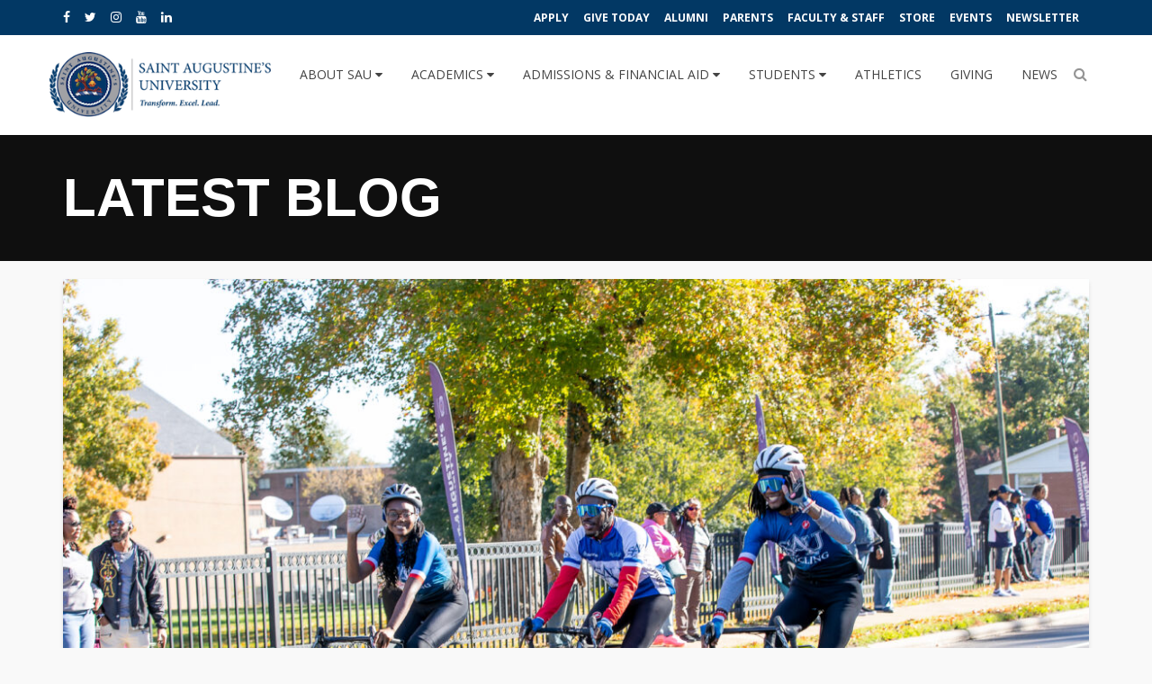

--- FILE ---
content_type: text/css
request_url: https://alumni.st-aug.edu/wp-content/plugins/wp-megamenu/addons/wpmm-gridpost/wpmm-gridpost.css?ver=1
body_size: 1203
content:
.wpmm-vertical-tabs {
  display: flex;
  background: #fff;
  margin: 0 -25px -25px -25px;
}
.wpmm-vertical-tabs-nav {
  width: 20%;
  background: #f5f5f5;
  margin: 0;
  border-right: 1px solid #eee;
}
.wpmm-vertical-tabs-content {
  width: 80%;
  padding: 20px;
}

ul.wp-megamenu li ul.wp-megamenu-sub-menu .wpmm-vertical-tabs-nav ul li{
  padding: 6px 25px;
  text-align: right;
  border-bottom: 1px solid transparent;
  border-top: 1px solid transparent;
  margin-right: -1px;
}
ul.wp-megamenu li ul.wp-megamenu-sub-menu .wpmm-vertical-tabs-nav ul li a {
  background: none !important;
}
.wpmm-grid-post-img-wrap a {
  padding: 0 !important;
}
ul.wp-megamenu li ul.wp-megamenu-sub-menu .wpmm-vertical-tabs-nav ul li.active {
  background: #fff;
  border-top: 1px solid #eee;
  border-bottom: 1px solid #eee;
  border-right: 0;
}
#wp-megamenu-top ul.wp-megamenu li ul.wp-megamenu-sub-menu .wpmm-vertical-tabs-nav ul li a {
  margin-bottom: 0;
  padding: 0;
}
.wpmm-vertical-tabs .wpmm-tab-btns >li {
  display: block;
  border: none;
}

.wpmm-vertical-tabs .wpmm-tab-btns >li >a {
  display: block;
  line-height: 18px;
  padding: 10px 10px 10px 33px;
  position: relative;
  color: #000;
}
.wpmm-vertical-tabs .wpmm-tab-pane {
  display: none;
}
.wpmm-vertical-tabs .wpmm-tab-pane.active {
  display: block;
  animation: fadeIn .5s;
}
.wpmm-vertical-tabs .wpmm-tab-pane .wpmm-article-info {
  padding: 22px 25px 23px;
  background: #fff;
}
.wpmm-vertical-tabs .wpmm-tab-pane .wpmm-article-info .date {
  color: #B2B2B2;
  font-size: 13px;
  letter-spacing: -0.4px;
}
.wpmm-vertical-tabs .wpmm-tab-pane .wpmm-article-info .entry-title {
  font-size: 15px;
  margin-bottom: 0;
  font-weight: 400;
  margin-top: 5px;
}
.wpmm-vertical-tabs .wpmm-tab-pane .wpmm-article-info .entry-title >a {
  color: #232323;
  letter-spacing: -0.5px;
  line-height: 22px;
  -webkit-transition: .3s;
  -o-transition: .3s;
  transition: .3s;
}
.wpmm-vertical-tabs .wpmm-tab-pane .wpmm-article-info .entry-title >a:hover {
  color: #ef3f48;
}

ul.wp-megamenu li ul.wp-megamenu-sub-menu .wpmm-vertical-tabs-nav ul {
  position: relative;
  left: 0;
  margin-top: 0;
  top: 0;
  padding: 40px 0;
}

@keyframes spins {
  from{
    transform: rotate(0deg);
  }to{
     transform: rotate(360deg);
   }
}



.wpmm-grid-post-img {
  position: relative;
  line-height: 0;
  font-size: 0;
  height: 180px;
  background-position: 50% !important;

}
.wpmm-grid-post-img-wrap {
  position: relative;
}
.wpmm-grid-post-img-wrap .post-in-image {
  position: absolute;
  bottom: 0;
  left: 0;
  width: auto;
  height: auto;
  display: inline-block;
  line-height: 0;
  font-size: 0;
}
.wpmm-grid-post .wpmm-grid-post-img a {
  padding: 0;
  width: auto;
}
.wpmm-grid-post .wpmm-grid-post-img-wrap .post-in-image a {
  color: #fff !important;
  background: #252525 !important;
  padding: 2px 12px !important;
  width: auto;
  height: auto;
  display: inline-block !important;
  font-size: 13px !important;
  text-transform: uppercase;
  font-weight: 400;
  line-height: 16px;
  transition: 400ms;
  -webkit-transition: 400ms;
  line-height: 20px;
  margin-right: 2px;
}
.wpmm-grid-post .wpmm-grid-post-img-wrap .post-in-image a:hover {
  color: #fff !important;
  background: #444 !important;
}
.wpmm-grid-post-content .grid-post-title {
  margin: 5px 0 0;
  padding: 0;
  font-weight: 600;
}
.wpmm-grid-post-content .post-in-price {
  display: inline-block;
  margin: -2px 0 4px;
  color: #777;
  font-size: 13px;
}
.wpmm-grid-post-content .post-in-price .post-regular-price{
  margin-right: 5px;
}
.wpmm-grid-post-content .grid-post-title a {
  padding: 0;
  margin: 0;
  width: auto;
  color: #000;
  transition: 400ms;
  -webkit-transition: 400ms;
  font-weight: 600 !important;
}
.wpmm-grid-post-content .grid-post-title a:hover {
  color: #666;
}

.wpmm-grid-post-img img {
  width: 100%;
}

/* manage post grid */
.wpmm-grid-post-row {
  display: -webkit-box;
  display: -webkit-flex;
  display: -ms-flexbox;
  display: flex;
  -webkit-flex-wrap: wrap;
  -ms-flex-wrap: wrap;
  flex-wrap: wrap;
  margin: 0 -10px;
}
.wpmm-grid-post {
  padding: 0 10px;
}
.wpmm-grid-post.col1 {
  width: 100%;
}
.wpmm-grid-post.col2 {
  width: 50%;
}
.wpmm-grid-post.col3 {
  width: 33.33333%;
}
.wpmm-grid-post.col4 {
  width: 25%;
}
.wpmm-grid-post.col5 {
  width: 20%;
}

/* grid control */
.wpmm-gridcontrol-left,
.wpmm-gridcontrol-right {
  padding: 7px 8px;
  border: 1px solid #e2e2e2;
  display: inline-block;
  width: auto;
  height: auto;
  font-size: 18px;
  margin-top: 12px;
  color: #333;
  border-radius: 2px;
  transition: 400ms;
  -webkit-transition: 400ms;
  cursor: pointer;
}
.wpmm-gridcontrol-left:hover,
.wpmm-gridcontrol-right:hover {
  background: #000;
  border: 1px solid #000;
  color: #fff;
}

.wpmm-gridcontrol-left {
  margin-right: 10px;
}
.wpmm-gridcontrol-left.disablebtn,
.wpmm-gridcontrol-right.disablebtn{
  border: 1px solid #eee;
  color: #ddd;
}
.wpmm-gridcontrol-left.disablebtn:hover,
.wpmm-gridcontrol-right.disablebtn:hover {
  background: none;
  border: 1px solid #eee;
  color: #ddd;
}

/* spinner */
.spinwarp {
  position: relative;
}
.spinners{
  width: 60px;
  height: 60px;
  border: 5px solid #ffffff;
  border-top: 5px solid #18bef9;
  border-radius: 100%;
  margin: auto;
  animation: spins .9s infinite linear;
  position: absolute;
  left: 50%;
  margin-left: -30px;
  top: 50%;
  margin-top: -30px;
  z-index: 1;
}
.spinwarp:after {
  position: absolute;
  content: "";
  left: 0;
  top: 0;
  right: 0;
  bottom: 0;
  background: rgba(245, 245, 245, 0.88);
  width: 100%;
  height: 100%
}

@media (max-width: 767px) {
  .wpmm-vertical-tabs {
    display: inline-block;
  }
  .wpmm-vertical-tabs-nav {
    width: 100%;
    margin: 0 0 20px;
    border-right: none;
  }
  .wpmm-vertical-tabs-content {
    width: 100%;
  }
  .wpmm-grid-post.col3 {
    width: 50%;
  }
  .wpmm-grid-post.col4 {
    width: 50%;
  }
  .wpmm-grid-post.col5 {
    width: 50%;
  }
}




--- FILE ---
content_type: text/css
request_url: https://alumni.st-aug.edu/wp-content/themes/wpeducon/css/woocommerce.css?ver=all
body_size: 4814
content:
/* Woocommerce Single page */
.woocommerce ul.products li.product, .woocommerce-page ul.products li.product {
    margin: 0;
    padding: 0 15px;
    margin-bottom: 30px;
    float: left;
    position: relative;
    width: 25%;
}

.woocommerce .products ul, .woocommerce ul.products {
    margin: 0 -15px;
}

.woocommerce .woocommerce-result-count, .woocommerce-page .woocommerce-result-count {
    color: #000;
}

.woocommerce .woocommerce-ordering, .woocommerce .woocommerce-result-count {
    margin: 0 0 30px;
}

.woocommerce .woocommerce-ordering, .woocommerce-page .woocommerce-ordering {
    border: 1px solid #ccc;
    border-radius: 6px;
}
.woocommerce .woocommerce-ordering select {
    color: #000;
    font-weight: 300;
    padding: 10px;
}
.woocommerce div.product div.images div.thumbnails {
    padding-top: 1em;
    margin-left: 0;
    margin-right: -20px;
}

.woocommerce-account .woocommerce-MyAccount-navigation {
    margin-bottom: 80px;
}

.woocommerce-account .woocommerce-MyAccount-navigation {
    width: 23%;
}
body.woocommerce-account .woocommerce-MyAccount-navigation ul {
    margin: 0;
    padding: 0;
    list-style: none;
}
body.woocommerce-account .woocommerce-MyAccount-navigation ul li a {
    color: #666;
    display: block;
    padding: 5px 20px;
    border-radius: 3px;
}
body.woocommerce-account .woocommerce-MyAccount-navigation ul li.is-active a {
    display: block;
    color: #fff;
}

/*=========================================
*=======     input fields       ============
*=======================================*/
select, input[type="text"], input[type="password"], input[type="datetime"], input[type="datetime-local"], 
input[type="date"], input[type="month"], input[type="time"], input[type="week"], input[type="number"], 
input[type="email"], input[type="url"], input[type="search"], input[type="tel"], input[type="color"], .uneditable-input{
    font-size: 16px;
    font-weight: 700;
    color: #fff;
}

.woocommerce textarea{
    display: inline;
}
.woocommerce input[type="text"], .woocommerce input[type="email"]{
    width: 100%;
    background: transparent;
    color: #959595;
}
.woocommerce #respond .comment-form-author label, .woocommerce #respond .comment-form-email label, .woocommerce #respond .comment-form-url label, .woocommerce #respond .comment-form-comment label {
    background: transparent;
    color: #000;
    display: inline-block;
    min-width: 60px;
    padding: 10px 0;
    top: 0px;
    z-index: 1;
    font-weight: bold;
}

.woocommerce #respond .comment-form-author .required, .woocommerce #respond .comment-form-email .required {
    font-size: 22px;
    font-weight: bold;
    position: absolute;
    z-index: 1;
    left: auto;
    top: 10px;
    color: #fff;
}
.woocommerce #respond input#submit, .woocommerce a.button, .woocommerce button.button, .woocommerce input.button {
    margin: 0;
    background-color: #959595;
    color: #fff;
    border: 0;
    padding: 12px 42px;
    font-size: 16px;
    font-weight: bold;
}
.woocommerce div.product div.images .woocommerce-product-gallery__image:nth-child(n+2) {
   width: auto;
   display: block;
}
.woocommerce #review_form #respond textarea {
    -webkit-box-sizing: border-box;
    box-sizing: border-box;
    width: 100%;
    color: #fff;
    font-weight: 600;
}
.woocommerce .product .product-thumbnail-outer {
    border-radius: 0;
    -webkit-backface-visibility: hidden;
    backface-visibility: hidden;
    background: #fff;
    text-align: center;
    -webkit-transition: .4s;
    -o-transition: .4s;
    border-radius: 0 0 3px 3px;
    transition: .4s;
}
.woocommerce .product .product-thumbnail-outer .product-content-wrapper h2 {
    margin: 19px 0 3px;
    line-height: 1;
    font-size: 18px;
    font-weight: 700;
    color: #363636;
    -webkit-transition: .4s;
    transition: .4s;
}
.woocommerce ul.products li.product .product-thumbnail-outer .price del {
    margin-right: 6px;
    display: inline-block;
}
.woocommerce ul.products li.product .price{
    color: #363636;
    line-height: 10px;
    -webkit-transition: .5s;
    transition: .5s;
}
.woocommerce ul.products li.product .product-thumbnail-outer:hover .product-content-wrapper a h2, .woocommerce ul.products li.product .product-thumbnail-outer:hover .product-content-wrapper .price{
    color: #fff;
}

.product-thumbnail-outer .product-thumbnail-outer-inner:before {
    content: "";
    background: #000;
    opacity: 0;
    position: absolute;
    top: 0;
    left: 0;
    height: 100%;
    visibility: hidden;
    width: 100%;
    -webkit-transition: .4s;
    transition: .4s;
}
.product-thumbnail-outer:hover .product-thumbnail-outer-inner:before {
    opacity: .65;
    visibility: visible;
}

.woocommerce ul.products li.product .onsale {
    border-radius: 0;
    line-height: normal;
    top: 0px;
    left: auto;
    right: 0px;
    margin: 0;
    min-height: auto;
    min-width: auto;
    padding: 5px 10px;
}
.woocommerce .product-thumbnail-outer-inner .addtocart-btn a.button {
    bottom: auto;
    left: 2px;
    margin: auto;
    opacity: 0;
    padding: 12px 0 15px;
    position: absolute;
    right: 0;
    top: 180px;
    -webkit-transition: all 500ms ease 0s;
    transition: all 500ms ease 0s;
    visibility: hidden;
    width: 120px;
    border-radius: 4px;
    clear: both;
    color: #fff;
    display: table;
    font-size: 14px;
    text-transform: capitalize;
    text-align: center;
}

.woocommerce a.added_to_cart {
    bottom: auto;
    left: 2px;
    margin: auto;
    opacity: 0;
    padding: 6px 0;
    position: absolute;
    right: 0;
    top: 170px;
    -webkit-transition: all 500ms ease 0s;
    transition: all 500ms ease 0s;
    visibility: hidden;
    width: 120px;
    background: #06396a none repeat scroll 0 0;
    border-radius: 4px;
    clear: both;
    color: #fff;
    display: table;
    font-size: 14px;
    text-transform: capitalize;
    text-align: center;
    font-weight: bold;
}
.product-thumbnail-outer:hover .product-thumbnail-outer-inner .addtocart-btn a.added_to_cart {
    visibility: visible;
    opacity: 1;
}
.product-content-wrapper{
    padding: 20px;
    -webkit-transition: .4s;
    transition: .4s;
        position: relative;
}
.woocommerce .product-thumbnail-outer:hover .product-content-wrapper a{
    color: #fff;
}
.product-thumbnail-outer:hover .product-content-wrapper {
    color: #fff;
    color: #fff;
    border-top-left-radius: 0;
    border-top-right-radius: 0;
    border-bottom-right-radius: 4px;
    border-bottom-left-radius: 4px; 
}
.woocommerce ul.products li.product a img {
    margin: 0; 
}

.woocommerce table.shop_table td.actions {
    padding: 20px 30px !important;
}

.product-thumbnail-outer:hover .product-thumbnail-outer-inner .addtocart-btn a.button{
    visibility: visible;
    opacity: 1;
    top: 137px;
} 
.product-thumbnail-outer .product-thumbnail-outer-inner img,.product-img img {
    -webkit-transition: opacity 400ms;
    transition: opacity 400ms;
}



/*========================================
* ====== SIngle Page =====================
==========================================*/
.woocommerce #content div.product div.images, .woocommerce div.product div.images, .woocommerce-page #content div.product div.images, .woocommerce-page div.product div.images {
    width: 100%;
}
.woocommerce-product-gallery__image {
    -webkit-transition: .4s;
    transition: .4s;
}

.woocommerce div.product form.cart div.quantity {
    float: left;
    width: 88px;
    display: inline-block;
}

.single_add_to_cart_button.button.alt {
    margin-top: -5px;
}

.woocommerce #respond input#submit.alt, .woocommerce a.button.alt, .woocommerce button.button.alt, .woocommerce input.button.alt {
    color: #fff;
    -webkit-font-smoothing: antialiased;
}

.woocommerce div.product form.cart .button {
    vertical-align: middle;
    float: none;
}


.woocommerce .cart .button, 
.woocommerce .cart input.button {
    color: rgba(255,255,255,.9) !important;
    padding: 11px 15px;
    font-weight: 500;
}

.product_meta span.sku_wrapper {
    padding-right: 10px;
}



/*==================================
*========= woocommerce =============
==================================== */


.woocommerce .products .product {
    width: 33.3333%;
    display: inline-block;
    float: left;
    list-style: none;
    margin-bottom: 20px;
}

.product-content-inner h2 {
    font-size: 18px;
    text-transform: uppercase;
    margin-top: 0;
    margin-bottom: 4px;
}

.woocommerce .products .star-rating {
    display: none;
}

.woocommerce #content div.product div.thumbnails a, 
.woocommerce div.product div.thumbnails a, 
.woocommerce-page #content div.product div.thumbnails a, 
.woocommerce-page div.product div.thumbnails a {
    width: 29.5%;
}

.woocommerce ul.cart_list li img, .woocommerce ul.product_list_widget li img {
    float: left;
    margin-right: 10px;
    margin-left: 0;
}
.woocommerce table.cart td.actions .input-text, 
.woocommerce-page #content table.cart td.actions .input-text, 
.woocommerce-page table.cart td.actions .input-text {
    border-radius: 2px;
    padding: 10px;
    min-height: 38px;
}
.woocommerce table.shop_table{
    border: none;
    background: #fff;
    -webkit-box-shadow: 0 3px 5px rgba(0, 0, 0, 0.1);
    box-shadow: 0 3px 5px rgba(0, 0, 0, 0.1);
    border-radius: 4px;
}
.woocommerce table.shop_table td {
    border-top: 1px solid #f2f2f2;
}
.woocommerce table.shop_table td {
    padding: 15px 20px;
    color: #666;
}
.woocommerce table.shop_table td a {
    color: #666;
    font-size: 16px;
    font-weight: 400;
    transition: 400ms;
    -webkit-transition: 400ms;
}
.cart_totals.calculated_shipping h2 {
    font-size: 24px;
    text-transform: uppercase;
}
#add_payment_method #payment, .woocommerce-checkout #payment {
    background: #fff;
    border-radius: 4px;
    margin-bottom: 100px;
    -webkit-box-shadow: 0 3px 5px rgba(0, 0, 0, 0.1);
    box-shadow: 0 3px 5px rgba(0, 0, 0, 0.1);
    padding: 30px;
}
.woocommerce-cart table.cart th{
    padding: 25px 0px 25px 20px;
}

.row.woo-products {
    margin: 0 0  30px;
}
form.cart-table {
    margin: 0 0 60px;
}
.woocommerce .cart-collaterals, .woocommerce-page .cart-collaterals {
    margin: 20px 0 60px;
}

.woocommerce .col-1.address {
    margin-bottom: 100px;
}
.woocommerce .woocommerce-info {
    border-top: 0;
    color: #fff;
    font-size: 16px;
    font-weight: bold !important;
}

.woocommerce-info::before {
    color: rgba(255,255,255,.9);
}
.woocommerce .woocommerce-info a {
    color: rgba(255, 255, 255, 0.6);
}
.widget.woocommerce ul li a:hover {
    padding-right: 0;
}
.widget.woocommerce ul li a:before {
    display: none;
}
.woocommerce ul.cart_list li img, 
.woocommerce ul.product_list_widget li img {
    width: 60px;
}

.woocommerce h1.page-title {
    display: none;
}
.woocommerce div.product {
    margin-bottom: 20px;
}
.product-content-inner {
    text-align: center;
}
.product-content-inner h3 {
    font-size: 18px;
    text-transform: uppercase;
    margin-top: 0;
    margin-bottom: 4px;
}
.product-thumbnail-outer-inner {
    position: relative;
    text-align: center;
}
.product-thumbnail-outer:hover .product-thumbnail-outer-inner .addtocart-btn a.button{
    visibility: visible;
    opacity: 1;
    top: 45%;
    margin: 0 auto;
} 
.product-thumbnail-outer .product-thumbnail-outer-inner img,.product-img img {
    -webkit-transition: opacity 400ms;
    transition: opacity 400ms;
}

.product-content-inner h3 a {
    color: #000;
}
.woocommerce div.product .product-content-inner .price {
    color: #a1a198;
    font-size: 16px;
    margin-bottom: 0;
    margin-top: 10px;
}
.woocommerce div.product span.onsale {
    min-height: 32px;
    min-width: 72px;
    font-weight: 700;
    position: absolute;
    text-align: center;
    line-height: 32px;
    top: 0;
    right: 15px;
    margin: 0;
    border-radius: 0;
    background-color: #ff007a;
    color: #fff;
    font-size: .857em;
    -webkit-font-smoothing: antialiased;
    z-index: 77;
    left: auto;
}
.woocommerce-message::before {
    color: #ff007a;
}
.woocommerce-message {
    border-top-color: #ff007a;
}

.woo-products .woocommerce-ordering {
    display: none;
}

.woo-products .site-content h1.page-title {
    display: none;
}

.woo-products .woocommerce-result-count {
    display: none;
}
.woocommerce #content div.product div.images, 
.woocommerce div.product div.images, 
.woocommerce-page #content div.product div.images, 
.woocommerce-page div.product div.images {
    width: 100%;
    float: none;
}
.woocommerce div.product .product_title {
    text-transform: uppercase;
    font-size: 28px;
    margin: 0 0 2px;
}
.woocommerce-review-link {
    color: #9C9C9C;
}
.woocommerce div.product .woocommerce-product-rating {
    margin-bottom: 20px;
}
.woocommerce div.product p.price, 
.woocommerce div.product span.price {
    font-size: 22px;
    margin-bottom: 20px;
    margin-top: 15px;
    font-weight: bold;
}
.product_meta {
    margin-bottom: 25px;
    margin-top: 30px;
}
.product_meta .posted_in {
    font-weight: 700;
    padding-right: 10px;
}

.product_meta span.tagged_as a {
    font-weight: 700;
}
.product_meta .sku_wrapper span.sku {
    color: #ff007a;
    font-weight: 700;
    text-transform: uppercase;
}
.woocommerce div.product form.cart, .woocommerce div.product p.cart {
    margin-top: 35px;
}

.woocommerce #respond input#submit.alt:hover, .woocommerce a.button.alt:hover, .woocommerce button.button.alt:hover, .woocommerce input.button.alt:hover {
    background-color: #d40e15;
    color: #fff;
}


.woocommerce div.product form.cart div.quantity {
    float: none;
    font-size: 1px;
}

.quantity .btn-minus {
    display: inline-block;
    line-height: 40px;
    min-height: 40px;
    width: 50px;
    padding: 0;
    color: #000;
    font-size: 18px;
    border: 1px solid #E2E2E2;
    border-radius: 0;
    background: transparent;
    border-right: 0;
}

.quantity .btn-plus {
    display: inline-block;
    line-height: 40px;
    min-height: 40px;
    width: 50px;
    padding: 0;
    color: #000;
    font-size: 18px;
    border: 1px solid #E2E2E2;
    border-radius: 0;
    background: transparent;
    border-left: 0;
}
.quantity .input-text.qty.text {
    display: inline-block;
    line-height: 32px;
    min-height: 36px;
    width: 82px;
    padding: 0;
    color: #666;
    font-size: 16px;
    border: 1px solid #E2E2E2;
    border-radius: 4px;
    background: #fff;
    font-weight: 400;
}

.woocommerce form .woocommerce-form__label.checkbox span {
    padding-left: 20px;
}
.woocommerce form .form-row .input-checkbox {
    display: inline;
    margin: 8px 8px 0 0;
    text-align: center;
    vertical-align: middle;
}
.related.products {
    margin-top: 70px;
    margin-bottom: 60px;
}
.woocommerce-tabs .nav-tabs {
    border: 1px solid #e9edf0;
    text-transform: uppercase;  
}
.woocommerce-tabs .nav-tabs>li {
    margin-bottom: 0;
}
.woocommerce-tabs .nav-tabs>li>a {
    border: none;  
    padding: 15px 10px 15px 25px;  
    position: relative;
}
.woocommerce-tabs .nav-tabs>li>a:before {
    content: "";
    position: absolute;
    left: 50%;
    bottom: -20px;
    border-width: 12px 12px;
    margin-left: -6px;
    border-style: solid;
    border-color: #e9edf0 rgba(0, 0, 0, 0) rgba(0, 128, 0, 0) rgba(255, 255, 0, 0);
    opacity: 0;
    -webkit-transition: 350ms ease-in;
    transition: 350ms ease-in;  
}
.woocommerce-tabs .nav-tabs>li.active>a, 
.woocommerce-tabs .nav-tabs>li.active>a:focus, 
.woocommerce-tabs .nav-tabs>li.active>a:hover {
    border: none;
    color: #000;
    cursor: default;
    background: none;
    border-bottom-color: transparent;
    font-weight: bold;
    border-radius: 0;
}
.woocommerce-tabs .nav-tabs>li.active>a:before {
    opacity: 1;
    bottom: -24px;
}
.woocommerce-tabs .nav-tabs>li>a {
    color: #000;
}

.woocommerce #reviews #comments ol.commentlist li .meta {
    color: #000;
    font-size: 14px;
    font-weight: bold;
}

.woocommerce div#comments {
    background: transparent;
    color: #000;
    margin: 0;
    padding: 0;
}
.woocommerce-tabs .nav>li>a:focus, 
.woocommerce-tabs .nav>li>a:hover {
    text-decoration: none;
    background: none;
    border: none;  
}
.woocommerce-tabs .nav>li>a:hover:before {
    opacity: 1;
    bottom: -24px;
}

.woocommerce-tabs .tab-content h2,
.upsells.products h2 {
    font-size: 22px;
    text-transform: uppercase;
    margin: 20px 0 20px;
}
.related.products  .related-title {
    text-transform: uppercase;
    font-size: 26px;
    margin-bottom: 30px;
}
.woocommerce #reviews #comments ol.commentlist li .comment-text {
    margin: 0 0 0 50px;
    border: 1px solid #e4e1e3;
    border-radius: 0px;
    padding: 1.5em 1.5em 1em;
}

.woocommerce #reviews #comments ol.commentlist li img.avatar {
    float: left;
    position: absolute;
    top: 0;
    left: 0;
    padding: 0px;
    width: 35px;
    height: auto;
    margin: 0;
    -webkit-box-shadow: none;
    box-shadow: none;
}
.woocommerce #respond label {
    display: inline-block;
    float: left;
    font-size: 16px;
    line-height: 11px;
    width: auto;
    padding-right: 10px;
}
.woocommerce .comment-reply-title, .woocommerce #reply-title {
    color: #000;
    margin: 15px 0 35px;
    padding-bottom: 30px;
    font-weight: bold;
    line-height: 40px;
        border: none;
}
.woocommerce #respond p {
    font-size: 16px;
    font-weight: bold;
}


/* Cart page */

.woocommerce a.remove {
  width: auto;
  height: auto;
  border-radius: 0;
  font-size: 18px;
}

.woocommerce a.remove:hover {
  background: transparent;
  color: #ff007a !important;
}

.woocommerce div.product form.cart .variations label {
  color: #000;
}

.woocommerce .woocommerce-error, 
.woocommerce .woocommerce-info, 
.woocommerce .woocommerce-message {
    border-top: none;
    line-height: 36px;
    -webkit-box-shadow: -1px 1px 10px rgba(0, 0, 0, 0.1);
    box-shadow: -1px 1px 10px rgba(0, 0, 0, 0.1);
    border-radius: 6px;
}

.woocommerce-checkout #payment ul.payment_methods li img {
  margin: -2px .5em 0 .5em; 
}

.woocommerce .price_slider_amount button.button {
  padding: 8px 16px;
}

.woocommerce #respond input#submit:hover, 
.woocommerce a.button:hover, 
.woocommerce button.button:hover, 
.woocommerce input.button:hover {
  color: #fff;
}

.woocommerce-cart table.cart img {
  width: 50px;
}

.woocommerce-cart table.cart td.actions .coupon .input-text {
  height: 38px;
}

.woocommerce table.shop_table td {
    font-size: 14px;
    font-weight: 300;
}

.woocommerce table.shop_table .cart_item td {
    padding: 20px 20px !important;
}

.woocommerce-page table.cart td.actions {
  padding: 25px;
}

.woocommerce table.cart td.actions .input-text, 
.woocommerce-page #content table.cart td.actions .input-text, 
.woocommerce-page table.cart td.actions .input-text {
    width: 150px;
    line-height: 22px;
    min-height: 22px;
    padding: 0 10px;
    font-weight: 300;
    border: 1px solid rgba(221, 221, 221, 0.63);
    margin-right: 14px;
}

.woocommerce .cart_totals h2 {
    font-size: 18px;
    font-weight: 600;
    margin-bottom: 22px;
    text-transform: uppercase;
    color: #000;
}

.woocommerce-checkout #payment div.payment_box {
  background: #f5f5f5;
}

.woocommerce-checkout #payment div.payment_box:before{
  border: 1em solid #f5f5f5;
  border-right-color: transparent;
  border-left-color: transparent;
  border-top-color: transparent; 
}

.woocommerce-checkout #payment div.form-row {
    padding: 1em 0;
}

.woocommerce ul.cart_list li dl, 
.woocommerce ul.product_list_widget li dl {
  padding-right: 0;
  border-left: 0;
}

.woocommerce ul.product_list_widget li dl.variation {
  display: none;
 }

.woocommerce.widget_shopping_cart .total {
  padding-top: 12px;
}

.woocommerce-checkout #payment ul.payment_methods {
  padding: 20px 0;
  border: none;
}
.woocommerce table.shop_table th{
    padding: 20px !important;
    font-weight: 700 !important;
    color: #000;
}
#order_review_heading {
    padding: 20px 0;
}
.woocommerce form .form-row.woocommerce-invalid label {
    color: #959595;
}
.woocommerce form .form-row.woocommerce-validated .select2-container, .woocommerce form .form-row.woocommerce-validated input.input-text, .woocommerce form .form-row.woocommerce-validated select {
    border-color: rgba(149, 149, 149, 0.49);
    color: #959595;
}

.woocommerce form .form-row.woocommerce-invalid .select2-container, .woocommerce form .form-row.woocommerce-invalid input.input-text, .woocommerce form .form-row.woocommerce-invalid select {
    border-color: rgba(149, 149, 149, 0.49); 
    font-weight: 400;
}
.woocommerce form .form-row textarea {
    height: 50px;
    color: #999;
    font-size: 16px;
    font-weight: bold;
}

.woocommerce form .form-row input.input-text, .woocommerce form .form-row textarea, .woocommerce .select2-container--default .select2-selection--single {
    border-color: rgba(149, 149, 149, 0.49);
    font-weight: 400;
}

.woocommerce .select2-dropdown {
    background-color: #ccc;
    border: 1px solid #eee;
    border-radius: 4px;
}

/* Magnifitpopup */
.product-img-zoomin .mfp-container,
.product-img-zoomin.mfp-bg {
    opacity: 0;
    -webkit-backface-visibility: hidden;
    -webkit-transition: all 0.3s ease-out;
    transition: all 0.3s ease-out;
}

.product-img-zoomin.mfp-ready .mfp-container {
    opacity: 1;
}
.product-img-zoomin.mfp-ready.mfp-bg {
    opacity: 0.8;
}
.product-img-zoomin.mfp-removing .mfp-container,
.product-img-zoomin.mfp-removing.mfp-bg {
    opacity: 0;
}




--- FILE ---
content_type: text/css
request_url: https://alumni.st-aug.edu/wp-content/themes/wpeducon-child/style.css?ver=6.1
body_size: -64
content:
/*
 Theme Name:   wpeducon Child
 Theme URI:    http://demo.themeum.com/wordpress/wpeducon
 Description:  wpeducon Child Theme
 Author:       Themeum
 Author URI:   http://themeum.com/
 Template:     wpeducon
 Version:      1.0
 Tags: right-sidebar, two-columns
 Text Domain:  wpeducon-child
*/

.blog-details-img a {
	background-color:#fff !important;
}

 div[class^="menu-sidebar"]{
	background-color: #eceaea;
    border-color: #F0F0F0;
    border-radius: 5px;
    padding: 15px;
	width:30% !important;
}

 div[class^="menu-sidebar"] > ul > li > a{
    font-weight:bold;
	color: black;
}
 

--- FILE ---
content_type: text/plain
request_url: https://www.google-analytics.com/j/collect?v=1&_v=j102&a=1727164890&t=pageview&_s=1&dl=https%3A%2F%2Falumni.st-aug.edu%2Fnew-hbcu-cycling-initiative-cyclone-racing-league-launches%2F&ul=en-us%40posix&dt=New%20HBCU%20Cycling%20Initiative%2C%20Cyclone%20Racing%20League%20Launches%20-%20Saint%20Augustine%27s%20University&sr=1280x720&vp=1280x720&_u=aGBAgUAjCAAAACAAI~&jid=1048251117&gjid=1444085163&cid=1723348302.1765264470&tid=UA-124291127-1&_gid=1836556711.1765264470&_slc=1&z=917880070
body_size: -451
content:
2,cG-7NC1B0RXPQ